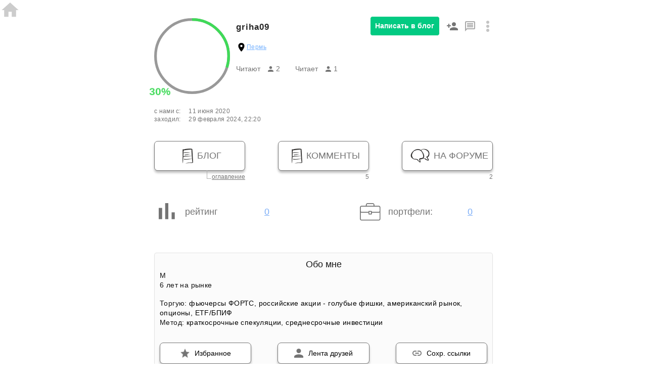

--- FILE ---
content_type: text/html; charset=utf-8
request_url: https://smart-lab.ru/profile/griha09/
body_size: 4785
content:
<!DOCTYPE html>
<html lang="ru" >
	<head>

		
		<!-- Global Site Tag (gtag.js) - Google Analytics -->
		<script async src="https://www.googletagmanager.com/gtag/js?id=UA-16537214-3"></script>
		<script>
		window.dataLayer = window.dataLayer || [];
		function gtag(){dataLayer.push(arguments);}
		gtag('js', new Date());
		gtag('config', 'UA-16537214-3', {
				'custom_map': {
					'dimension1' : 'user_registred',
					'dimension2' : 'content_owner'

				},

				'user_registred': 'No',
				'content_owner': 'No'		});
		</script>
		

		<meta charset="UTF-8">
		<meta name="viewport" content="width=device-width, initial-scale=1.0">
		<title>griha09: профиль на смартлабе</title>
				<meta name="DESCRIPTION" content="griha09: записи, комментарии, избранное, контакты, друзья, стейтмент"/>		<meta name="KEYWORDS" content="Блог трейдера,блог инвестора,трейдинг"/>				<meta property="fb:app_id" content="353607944842117" /><meta property="og:type" content="website" /><meta property="og:title" content="griha09 на смартлабе" /><meta property="og:image" content="https://smart-lab.ru/templates/skin/smart-lab-x3/images/avatar_140x140.jpg" /><meta property="og:image:width" content="140" /><meta property="og:image:height" content="140" /><meta property="og:url" content="https://smart-lab.ru/profile/griha09" />		<link href="/templates/skin/smart-lab-x3/images/favicon.ico" rel="shortcut icon"/>
		<link rel="canonical" href="https://smart-lab.ru/profile/griha09/">

		<link rel="stylesheet" type="text/css" href="/plugins/smartusers/templates/skin/default/actions/ActionProfile/whois_assets/style.css?5287">
		<link rel="stylesheet" type="text/css" href="/engine/lib/external/jquery/owlcarousel2/owl.carousel.css">
		<link rel="stylesheet" type="text/css" href="/engine/lib/external/jquery/owlcarousel2/owl.theme.default.min.css">
		<link rel="stylesheet" type="text/css" href="/engine/lib/external/smartlabus/smartlabus.css">
		<link rel="stylesheet" type="text/css" href="/engine/lib/external/smartlabus/Tooltips.css">
		
		<script type="text/javascript" src="/engine/lib/external/jquery/jquery-3.7.1.min.js"></script>
		<script type="text/javascript" src="/engine/lib/external/jquery/owlcarousel2/owl.carousel.js"></script>
		<script type="text/javascript" src="/engine/lib/external/smartlabus/smartlabus-common.js"></script>
		<script type="text/javascript" src="/engine/lib/external/smartlabus/smartlabus.js"></script>
		<script type="text/javascript" src="/engine/lib/external/smartlabus/Tooltips.js"></script>

		<script type="text/javascript" src="/templates/cache/router.js?5287"></script>
		<script type="text/javascript" src="/templates/skin/smart-lab-x3/js/setup.js"></script>

				<script type="text/javascript" src="/plugins/smartusers/templates/skin/default/js/profile.js?5287"></script>

		<link rel="stylesheet" type="text/css" href="/plugins/abuse/templates/skin/default/css/abuseDialog.css?5287">
		<script type="text/javascript" src="/plugins/abuse/templates/skin/default/js/abuseDialog.js?5287"></script>

		


		<script type="text/javascript">
			var DIR_WEB_ROOT = 'https://smart-lab.ru';
			var DIR_STATIC_SKIN = '/templates/skin/smart-lab-x3';
			var TINYMCE_LANG = 'ru';
			var LIVESTREET_SECURITY_KEY = 'fd8ad318e9844750ee0c6c9566c0f6ff';

					

			var tinyMCE = false;
		</script>		

				
		<script type="text/javascript">
		(function(a,e,f,g,b,c,d){a[b]||(a.FintezaCoreObject=b,a[b]=a[b]||function(){(a[b].q=a[b].q||[]).push(arguments)},a[b].l=1*new Date,c=e.createElement(f),d=e.getElementsByTagName(f)[0],c.async=!0,c.defer=!0,c.src=g,d&&d.parentNode&&d.parentNode.insertBefore(c,d))})
		(window,document,"script","https://content.mql5.com/core.js","fz");
		fz("register","website","ddhmfkdhagrouzesxgjyvzdhtcwwubymll");
		</script>
		
		
		<style>
			.profile_text_show  {
				position: relative;
				display: -webkit-box;
				display: -ms-flexbox;
				display: flex;
				-webkit-box-align: center;
				-ms-flex-align: center;
				align-items: center;
				-webkit-box-pack: center;
				-ms-flex-pack: center;
				justify-content: center;
				z-index: 2;
				margin-top: -24px;
				padding-top: 12px;
				background: -webkit-gradient(linear, left bottom, left top, from(#fff),  color-stop(40%, #fff), to(transparent));
				background: -o-linear-gradient(bottom, #fff,  #fff 40%, transparent);
				background: linear-gradient(to top, #fff,  #fff 40%, transparent);
				text-align: center;
			}

			.profile_text_show a {
				color: grey ;
			}

			.last_link  {
				display: inline-block;
				width: 60px;
				text-align: center;
				border-radius: 12px;
				-webkit-box-shadow: 0 3px 7px rgba(0, 0, 0, .4);
				box-shadow: 0 3px 7px rgba(0, 0, 0, .4);
				background: #fff;
				color: grey;
				-webkit-transition: all .4s ease;
				-o-transition: all .4s ease;
				transition: all .4s ease;
			}

			.last_link:hover  {
				color: #424242;
			}

			.last_link  svg{
				-webkit-transition: all .4s ease;
				-o-transition: all .4s ease;
				transition: all .4s ease;
				-webkit-transform: scale(1.2, 1);
				-ms-transform: scale(1.2, 1);
				transform: scale(1.2, 1);
			}

			.last_link._opened {
				-webkit-box-shadow: 0 0 5px rgba(0, 0, 0, .4);
				box-shadow: 0 0 5px rgba(0, 0, 0, .4);
			}

			.last_link._opened  svg{
				-webkit-transform: scale(1.2, -1);
				-ms-transform: scale(1.2, -1);
				transform: scale(1.2, -1);
			}

			.profile_text_show._opened{
				margin-top: 1em;
			}

		</style>

	</head>
<body>


	<div class="profile_page">
		<a  class="profile_icon__home" href="/">
			<svg xmlns="http://www.w3.org/2000/svg" height="40" viewBox="0 0 24 24" width="40"><path d="M10 20v-6h4v6h5v-8h3L12 3 2 12h3v8z"/><path d="M0 0h24v24H0z" fill="none"/></svg>
		</a>

		
				<div class="profile_merits">
			<div class="profile_wrap">
				<div class="profile_user">
					<div id="progress-wrap" data-rating="0.30" data-title="Прогресс профиля" data-login="griha09">
						<a id="score_dialog_link" class="progress-text-link" target="_blank"></a>
						<form id="upload-container" class="form_hover">
							<div>
																<label for="file-input-avatar" >
									<a id="profile-avatar-link" href="/my/griha09/">									<img id="profile-avatar-img" class="form_hover_img" src="/templates/skin/smart-lab-x3/images/avatar_140x140.jpg?5287">
									<div id="profile-avatar-progressbar"></div>
									</a>									<span class="form_hover_label__sub-text">140px</span>
								</label>
							</div>
						</form>
					</div>
					<div class="profile_data">
						<div class="author">
							<h1 class="profile_name" login="griha09">griha09</h1>
													</div>

												<div class="profile_live">
							<img src="/plugins/smartusers/templates/skin/default/actions/ActionProfile/whois_assets/location.svg?5287" >
							<p>
								<a href="/people/city/Пермь/">Пермь</a>
							</p>
						</div>
																		<div class="profile_flex">
							<div class="profile_read flistlink" type="readers" user="griha09">
								<p>Читают</p>
								<img src="/plugins/smartusers/templates/skin/default/actions/ActionProfile/whois_assets/user.svg?5287">
								<p>2</p>
							</div>
							<div class="profile_read flistlink" type="subscribe" user="griha09">
								<p>Читаeт</p>
								<img src="/plugins/smartusers/templates/skin/default/actions/ActionProfile/whois_assets/user.svg?5287">
								<p>1</p>
							</div>
						</div>
					</div>
				</div>
				<div class="profile_info">
					<div class="profile_info__wrap">
												<a href="/topic/add/" class="profile_btn write_to_blog">
							<span class="not_follow">Написать в блог</span>
						</a>
						
																								

						<span user_id="105642" class="profile_btn_mini is_not_friend" id="add_to_friends">
							<img class="is_not_friend" src="/plugins/smartusers/templates/skin/default/actions/ActionProfile/whois_assets/adduser.svg?5287">
							<img class="is_friend" src="/plugins/smartusers/templates/skin/default/actions/ActionProfile/whois_assets/group-24px.svg?5287">
							<img class="response_content" src="/plugins/smartusers/templates/skin/default/actions/ActionProfile/whois_assets/timer-sand-empty.svg?5287">
						</span>
						<a href="/talk/add/?talk_users=griha09" class="profile_btn_mini"><img src="/plugins/smartusers/templates/skin/default/actions/ActionProfile/whois_assets/message.svg?5287"></a>
												
						<button id="menu-drop" class="profile_btn_mini"><img src="/plugins/smartusers/templates/skin/default/actions/ActionProfile/whois_assets/details.svg?5287"></button>
						<div class="profile_menu">
							
							


							
							
																					

														
							
													
						</div>
					</div>
				</div>
			</div>
			

			<div class="profile_visit">
				<p>
					<span>с нами с:</span>
					<span>11 июня 2020</span>
				</p>
								<p>
					<span>заходил:</span>
					<span>29 февраля 2024, 22:20</span>
				</p>
							</div>

			

			<div class="profile_butons">
				<div class="profile_btn__wrap">
					<a href="/my/griha09/" class="profile_btn_big">
						<span>
							<img src="/plugins/smartusers/templates/skin/default/actions/ActionProfile/whois_assets/letter.svg?5287" >
						</span>
						<span>
							Блог
						</span>
					</a>
					<a href="/my/griha09/tree/" class="profile_butons_text">оглавление</a>
				</div>
				<div class="profile_btn__wrap profile_btn__wrap_no-before">
					<a href="/my/griha09/comment/" class="profile_btn_big">
						<span>
							<img src="/plugins/smartusers/templates/skin/default/actions/ActionProfile/whois_assets/letter.svg?5287">
						</span>
						<span>
							КОММЕНТЫ
						</span>
					</a>
					<a href="/my/griha09/comment/" class="profile_butons_text">5</a>
				</div>
				<div class="profile_btn__wrap profile_btn__wrap_no-before">
					<a href="/my/griha09/comment-forum/" class="profile_btn_big">
					<span>
						<img src="/plugins/smartusers/templates/skin/default/actions/ActionProfile/whois_assets/message_img.svg?5287" >
					</span>
					<span>
						НА ФОРУМЕ
					</span>
					</a>
					<a href="/my/griha09/comment-forum/" class="profile_butons_text">2</a>
				</div>
			</div>
			<div class="profile_description__wrap">
				<div class="profile_description">

					<div class="profile_list-items">

						<a class="profile_item place-btn" href="/people/" title="Нет рейтинга - нет места<br />Рейтинг за 30 дней: 0<br />Рейтинг общий: 10">
							<div class="profile_item__wrap">
								<div class="profile_image__wrap">
									<img src="/plugins/smartusers/templates/skin/default/actions/ActionProfile/whois_assets/reiting.svg?5287" >
								</div>
								<p class="profile_item__text">рейтинг</p>
							</div>
														<span>0</span>
													</a>

																								<a class="profile_item" href="/q/portfolio/griha09/">
							<div class="profile_item__wrap">
								<img src="/plugins/smartusers/templates/skin/default/actions/ActionProfile/whois_assets/portfolio.svg?5287">
								<p class="profile_item__text">портфели:</p>
							</div>
							<span>0</span>
						</a>
					</div>
				</div>
			</div>
			<div class="profile_about">
				<div class="profile_title">
					Обо мне
				</div>
				<div class="profile_list">
					<p title="21 декабря 2025">М					</p>
					<p>
																				6 лет на рынке
											</p>
										<div class="profile_list__margin"></div>
										<p class="instrument"><span>Торгую: <a href="/people/instrument/1/">фьючерсы ФОРТС</a>, <a href="/people/instrument/2/">российские акции - голубые фишки</a>, <a href="/people/instrument/5/">американский рынок</a>, <a href="/people/instrument/7/">опционы</a>, <a href="/people/instrument/10/">ETF/БПИФ</a></span></p>
															<p class="method"><span>Метод: <a href="/people/method/1/">краткосрочные спекуляции</a>, <a href="/people/method/3/">среднесрочные инвестиции</a></span></p>
									</div>
				<div class="about_me">
					<a href="/profile/griha09/favourites/" class="about_me_btn"><img src="/plugins/smartusers/templates/skin/default/actions/ActionProfile/whois_assets/grade.png?5287">Избранное</a>
					<a href="/friends/griha09/" class="about_me_btn"><img src="/plugins/smartusers/templates/skin/default/actions/ActionProfile/whois_assets/user.svg?5287">Лента друзей</a>
					<a href="/my/griha09/tree/links/" class="about_me_btn"><img src="/plugins/smartusers/templates/skin/default/actions/ActionProfile/whois_assets/Vector.png?5287" style="height: 10px">Сохр. ссылки</a>
				</div>
			</div>

												
			
			<div class="profile_detail detail_info">
				<div class="profile_title">
					Инфо
				</div>
				<div class="profile_detail_info">
					<ul class="list_title_first">
						<li>
							Друзья(0)
						</li>
						<li>
							Подписчики(2)
						</li>
						<li>
							Читаю(1)
						</li>
																		<li>
							Добавлен в ЧС(2)
						</li>
												<br>
																	</ul>
					<ul>
						<li>
							<span class="flistlink" type="friends" user="griha09">Посмотреть список друзей</span>
						</li>
						<li>
							<span class="flistlink" type="readers" user="griha09">Посмотреть список подписчиков</span>
						</li>
						<li>
							<span class="flistlink" type="subscribe" user="griha09">Посмотреть кого читаю</span>
						</li>
																		<li>
							<span class="flistlink" type="blacked" user="griha09">Кто меня добавил в черный список?</span>
						</li>
												
						<br>
																	</ul>
				</div>

			</div>
			<div class="profile_detail profile_detail_reputation">
				<div class="profile_title">
					Репутация
				</div>
					
								
				<div class="profile_list reputation_container" style="margin: 20px auto;" >

										<div class="reputation_item" title="У griha09 идеальная репутация и ни одного нарушения правил!">
						<span class="reputation_item__img">
							<img src="/templates/skin/smart-lab-x3/images/profile_noban_info.png?5287" alt="Банов не было">
						</span>
					</div>
									</div>

			</div>

		</div>
	</div>
	<script src="/plugins/smartusers/templates/skin/default/actions/ActionProfile/whois_assets/progressbar.min.js?5287"></script>
	<script src="/plugins/smartusers/templates/skin/default/actions/ActionProfile/whois_assets/menu-dpro.js?5287"></script>


	<!-- Yandex.Metrika counter -->
	
	<script type="text/javascript" >
	(function(m,e,t,r,i,k,a){m[i]=m[i]||function(){(m[i].a=m[i].a||[]).push(arguments)};
	m[i].l=1*new Date();k=e.createElement(t),a=e.getElementsByTagName(t)[0],k.async=1,k.src=r,a.parentNode.insertBefore(k,a)})
	(window, document, "script", "https://mc.yandex.ru/metrika/tag.js", "ym");

	ym(32877692, "init", {
	clickmap:true,
	trackLinks:true,
	accurateTrackBounce:true,
	webvisor:true
	});
	</script>

	<noscript><div><img src="https://mc.yandex.ru/watch/32877692" style="position:absolute; left:-9999px;" alt="" /></div></noscript>
	
	<!-- /Yandex.Metrika counter -->


	

	<!--LiveInternet counter--><a id="li_counter" href="//www.liveinternet.ru/click"
	target="_blank"><img id="licnt497C" width="88" height="31" style="border:0" 
	title="LiveInternet: показано число просмотров за 24 часа, посетителей за 24 часа и за сегодня"
	src="[data-uri]"
	alt=""/></a><script>(function(d,s){d.getElementById("licnt497C").src=
	"//counter.yadro.ru/hit?t18.3;r"+escape(d.referrer)+
	((typeof(s)=="undefined")?"":";s"+s.width+"*"+s.height+"*"+
	(s.colorDepth?s.colorDepth:s.pixelDepth))+";u"+escape(d.URL)+
	";h"+escape(d.title.substring(0,150))+";"+Math.random()})
	(document,screen)</script><!--/LiveInternet-->

	

</body>


--- FILE ---
content_type: text/css; charset=utf-8
request_url: https://smart-lab.ru/plugins/smartusers/templates/skin/default/actions/ActionProfile/whois_assets/style.css?5287
body_size: 24394
content:
*,
*:after,
*:before {
    box-sizing: border-box;
}

body {
    margin: 0;
    font-family: 'Open Sans', sans-serif;
}

a
{
    color: #77b3ff;
}

.profile_page {
    display: flex;
    background: #ffffff;
    flex-direction: column;
}

.profile_merits {
    font-style: normal;
    max-width: 700px;
    width: 100%;
    margin: 0 auto;
    padding: 0 15px;
    background: #fff;
}

.profile_wrap {
    display: flex;
    margin-top: 32px;
}

.profile_bg {
    width: 100%;
    height: 250px;
    display: flex;
    max-width: 700px;
    position: relative;
    margin: 0 auto;

    background-color: #d6f4ff;
}

.profile_bg a
{
    width: 100%;
}

.profile_bg img {
    width: 100%;
    object-fit: cover;
    object-position: center;
}

.profile_user {
    display: flex;
    width: 64%;
    margin-top: 4px;
}

.profile_image {
    width: 138px;
    height: 138px;
    margin-left: 7px;
}

.profile_data {
    margin-left: 12px;
}

.profile_name {
    font-weight: bold;
    font-size: 17px;
    line-height: 25px;
    color: #282828;
    margin-bottom: 7px;
    margin-top: 5px;
    letter-spacing: 1px;
}

.profile_live {
    display: flex;
    align-items: center;
}

.profile_live p {
    font-weight: normal;
    font-size: 12px;
    line-height: 16px;
    color: #747474;
    letter-spacing: 0.4px;
}

.profile_site {
    font-weight: bold;
    font-size: 12px;
    line-height: 16px;
    color: #0145F5;
    margin: 11px 0;
    display: inline-block;
}

.profile_read {
    display: flex;
    margin-right: 15px;
}

.profile_read p {
    margin-right: 15px;
}

.profile_read img {
    margin-right: 5px;
}

.profile_read p {
    font-weight: normal;
    font-size: 14px;
    line-height: 19px;
    color: #747474;
}

.profile_flex {
    display: flex;
}

.profile_btn {
    width: 146px;
    height: 39px;
    font-weight: bold;
    font-size: 14px;
    line-height: 19px;
    display: flex;
    align-items: center;
    text-align: center;
    justify-content: center;
    color: #FFFFFF;
    background: #02CA82;
    border: 1px solid #FFFFFF;
    border-radius: 5px;
    box-sizing: border-box;
    text-decoration: none;
    margin-right: 12px;
    margin-left: -2px;
}

.profile_btn.write_to_blog
{
    width: 138px;
    margin-right: 0px;
} 

.profile_info__wrap {
    position: relative;
    display: flex;
    justify-content: space-between;
    width: 100%;
    align-items: center;
}

.profile_info {
    display: flex;
    justify-content: space-between;
    align-items: baseline;
    width: 36%;
}

.profile_btn_mini {
    background: none;
    border: none;
    outline: none;
    cursor: pointer;
    display: inline-flex;
    align-items: center;
    justify-content: center;
    width: 20px;
}

.profile_text {
    font-weight: normal;
    font-size: 14px;
    line-height: 19px;
    margin-top: 20px;
    color: #121212;
    margin-left: 5px;
    letter-spacing: 0.4px;
    display: none;
    word-break: break-word;
}

.profile_text.short
{
    display: block;
}

.profile_visit {
    font-weight: normal;
    font-size: 12px;
    line-height: 16px;
    color: #747474;
    margin-top: 26px;
}

.profile_visit p {
    margin: 0 0;
    letter-spacing: 0.3px;
}
.profile_visit p span:first-child {
    min-width: 65px;
    display: inline-block;
}

.profile_premium
{
    margin-top: 25px;
    padding: 10px;
    background-color: #ffefb5;
    border-radius: 10px;
    font-weight: 600;
    display: flex;
    align-items: center;
    font-size: 15px;
    color: #747474;
}

.profile_premium > img
{
    width: 20px;
    margin-right: 5px;
}

.profile_butons {
    display: flex;
    justify-content: space-between;
    margin-top: 35px;
    position: relative;
}

.profile_btn_big {
    background: #FFFFFF;
    border: 1px solid #747474;
    box-sizing: border-box;
    box-shadow: 0px 4px 4px rgba(0, 0, 0, 0.25);
    border-radius: 7px;
    width: 180px;
    height: 59px;
    display: flex;
    align-items: center;
    justify-content: center;
    text-decoration: none;
    text-transform: uppercase;
    transition: all 0.2s;
}

.profile_btn_big:hover {
    background: #e4e4e4;
}

.profile_btn_big span {
    font-weight: normal;
    font-size: 18px;
    line-height: 25px;
    display: flex;
    align-items: center;
    text-align: center;
    color: #747474;
    padding-left: 8px;
}

.profile_butons_text {
    font-weight: normal;
    font-size: 12px;
    line-height: 16px;
    text-decoration-line: underline;
    color: #747474;
    position: absolute;
    bottom: -20px;
    right: 0;
}

.profile_butons_text::before {
    content: '';
    position: absolute;
    background: url('/plugins/smartusers/templates/skin/default/actions/ActionProfile/whois_assets/delimiter.svg');
    width: 9px;
    height: 17px;
    margin-left: -10px;
    margin-top: -5px;
}

.profile_btn__wrap_no-before .profile_butons_text::before {
    display: none;
}
.profile_btn__wrap_no-before .profile_butons_text {
    text-decoration-line: none;
    cursor: default;
}

.profile_btn__wrap {
    position: relative;
}

.profile_description {
    width: 100%;
    display: grid;
    grid-template-columns: 1fr 1fr;
    margin: 51px auto 0;
}

.profile_item {
    display: flex;
    align-items: center;
    display: flex;
    justify-content: space-between;
    cursor: pointer;
    user-select: none;
    padding: 0 5px;
    transition: all 0.2s;
    text-decoration: none;
}

.profile_item:hover {
    box-shadow: 0 0 3px rgba(0,0,0,.3);
}

.profile_item__wrap {
    display: flex;
    align-items: center;
}

.profile_item img {
    width: 41px;
}

.profile_item > span {
    font-weight: normal;
    font-size: 18px;
    line-height: 25px;
    text-decoration-line: underline;
    color: #7BADF7;
    width: auto;
    display: flex;
    justify-content: center;
}

.profile_image__wrap {
    width: 37px;
    margin-left: 4px;
}

.profile_image__wrap img {
    width: 32px;
}

.profile_item__text {
    font-weight: normal;
    font-size: 18px;
    line-height: 25px;
    display: flex;
    color: #747474;
    padding-left: 15px;

}

.profile_description__wrap {
    display: flex;
    justify-content: space-between;
    align-items: flex-end;
}

.profile_item__img {
    width: 41px;
}

.profile_about {
    margin-top: 40px;
}

.profile_detail {
    margin-top: 40px;
}

.profile_about {
    font-weight: normal;
    font-size: 18px;
    line-height: 25px;
    color: #181818;
    text-align: center;
    background: #FBFBFB;
    padding: 10px;
    border: 1px solid rgba(0, 0, 0, .1);
    border-radius: 5px;

}

.profile_detail {
    position: relative;
    font-weight: normal;
    font-size: 18px;
    line-height: 25px;
    color: #181818;
    text-align: center;
    padding: 10px;
    background: #FBFBFB;
    border: 1px solid #EBEBEB;
    box-sizing: border-box;
    border-radius: 7px;

}

.more_info {
    position: absolute;
    bottom: -5px;
    left: 50%;
    transform: translate(-50%, -50%);
    color: rgba(0, 0, 0, .4);
    font-size: 30px;

}

.profile_detail_info {
    display: flex;
    margin-top: 11px;
    justify-content: center;
}

/*.profile_list span {
    padding: 10px 0;
}*/

.profile_list__margin {
    margin-top: 17px;
}


.profile_detail_statistics {
    background: inherit;
}

.profile_detail_reputation {
    background: inherit;
    border: 0 solid rgba(0, 0, 0, .1);
}

.profile_list p {
    display: flex;
    justify-content: end;
    flex-direction: column;
    align-items: flex-start;
    font-weight: normal;
    font-size: 14px;
    line-height: 19px;
    color: #121212;
    letter-spacing: 0.4px;
    margin: 0;
}

.profile_list p span
{
    text-align: left;
}

.profile_list .instrument a, .profile_list .method a
{
    display: inline;
    color: black;
    text-decoration: none;
}

.profile_list .instrument a:hover, .profile_list .method a:hover
{
    text-decoration: underline;
}

.profile_social {
    margin-top: 38px;
    padding-bottom: 12px;
}

.profile_social h4 {
    font-weight: normal;
    font-size: 18px;
    line-height: 25px;
    color: #181818;
    text-align: center;
}

.profile_list_image {
    display: flex;
    margin-top: 20px;
    align-items: center;
    position: relative;
}

.profile_item__image {
    display: flex;
    width: 100%;
    max-width: 80%;
    justify-content: center;
    align-items: flex-end;
    margin: 0 auto;
}

.profile_item__image span {
    font-weight: normal;
    font-size: 14px;
    line-height: 25px;
    margin-top: 5px;
    color: #181818;
}

.profile_item__image a {
    display: flex;
    flex-direction: column;
    justify-content: center;
    align-items: center;
    text-decoration: none;
    text-align: center;
}

.profile_social .profile_item__image a
{
    margin: 0 15px;
}

.profile_image__add {
    position: absolute;
    right: 0px;
    top: 50%;
    transform: translateY(-50%);
}

.profile_item__margin img {
    margin: 0 25px;
}

.profile_image__add_two {
    position: absolute;
    right: 0px;
    top: 50%;
    transform: translateY(-77%);
}


.profile_menu {
    min-width: 170px;
    background: #fff;
    position: absolute;
    right: 0;
    top: 45px;
    display: flex;
    flex-direction: column;
    border: 1px solid #ccc;
    border-radius: 3px;
    box-shadow: 1px 1px 5px 1px rgba(0, 0, 0, 0.5);
    display: none;
    z-index: 100;
}

.profile_menu > a, .profile_menu > span {
    color: #000;
    text-decoration: none;
    font-size: 11px;
    padding: 9px 10px;
    transition: all .5s ease;
    text-transform: uppercase;
    display: block;
}

.profile_menu > span
{
    cursor: pointer;
}

.profile_menu > a:hover, .profile_menu > span:hover {
    background: #eee;
}

.profile_open__menu {
    display: block;
}

#upload-container div {
    position: relative;
}

.form_hover {
    position: relative;
    overflow: hidden;
    height: 140px;
    width: 138px;
    border-radius: 50%;
}

.form_hover input {
    display: none;
}

.form_hover_label {
    cursor: pointer;
}

.form_hover_label:hover:before {
    transform: translateY(0px);
}

.form_hover_label__sub-text{
    position: absolute;
    top: 57%;
    left: 40%;
    transform: translateY(76px);
    font-size: 10px;
    color: rgb(255, 255, 255);
    opacity: 0;
    z-index: 2;
    transition: all .5s ease;
}

.form_hover_label:hover .form_hover_label__sub-text{
    opacity: 1;
    transform: translateY(0px);
}

.form_hover_label::before {
    content: '';
    position: absolute;
    background: rgba(2, 2, 2, 0.5);
    height: 63px;
    width: 140px;
    transform: translateY(76px);
    background-image: url('/plugins/smartusers/templates/skin/default/actions/ActionProfile/whois_assets/photo_camera.svg');
    background-repeat: no-repeat;
    background-position: center;
    transition: all .5s ease;
    top: 80px;
    left: 0;
    z-index: 1;
}

.profile_icon__home {
    position: absolute;
    left: 0;
    top: 0;
    z-index: 3;
    cursor: pointer;
    background: none;
}

.profile_icon__home svg {
    fill: #ccc;
}

.label_image {
    height: 250px;
}

.profile_text_show {
    text-align: right;
    padding: 0;
    display: flex;
    justify-content: flex-end;
    align-items: center;
}

.profile_text_show a {
    cursor: pointer;
    font-size: 30px;
    line-height: 0;
    color: rgba(0, 0, 0, .4);
}

.profile_text_show div {
    transform: translateY(-20px);
}

.form_hover_cover {
    cursor: pointer;
}

.upload-label input {
    display: none;
}

.upload-label {
    position: absolute;
    top: 5px;
    left: 5px;
    z-index: 1;
    opacity: 0;
    visibility: hidden;
    transition: all 0.2s;
}

.upload-label.empty
{
    opacity: 1;
    visibility: visible;
}

.profile_bg:hover .upload-label {
    opacity: 1;
    visibility: visible;
}

.upload-label label {
    cursor: pointer;
    user-select: none;
    display: flex;
    align-items: center;
    background: rgba(2, 2, 2, 0.5);
    color: rgb(255, 255, 255);
    font-size: 14px;
    padding: 0 10px;
    height: 28px;
    transition: all 0.2s;
}

.upload-label label:hover {
    background: rgba(2, 2, 2, 0.8);
}

.upload-label label img {
    width: 18px;
    height: 18px;
    margin: 0 10px 0 0;
}


#profile_text {
    cursor: pointer;
}

.profile_detail_info ul {
    font-size: 14px;
    line-height: 19px;
    margin-top: 20px;
    color: #121212;
    margin-left: 5px;
    letter-spacing: 0.4px;
}

.profile_detail_info li {
    list-style-type: none;
    text-align: left;
}

.list_title {
    font-weight: bold;
    color: rgba(0, 0, 0, .7);
}

.about_me {
    display: flex;
    justify-content: space-between;
    margin: 30px 0 20px;
}

.about_me_btn {
    background: #FFFFFF;
    border: 1px solid #747474;
    box-shadow: 0 4px 4px rgba(0, 0, 0, 0.25);
    border-radius: 7px;
    font-style: normal;
    font-weight: normal;
    font-size: 14px;
    color: #000000;
    outline: none;
    height: 42px;
    display: flex;
    align-items: center;
    justify-content: center;
    padding: 0 20px;
    width: 28%;
    cursor: pointer;
    transition: all 0.2s;
    text-decoration: none;
}

.about_me_btn:hover {
    background: #e4e4e4;
}

.about_me_btn .form_hover_icon {
    margin-right: 10px;
    width: 18px;
    height: 18px;
}

.about_me_btn img {
    margin-right: 10px;
    width: 18px;
    height: 18px;
}

.highcharts-container {
    position: relative;
    overflow: hidden;
    width: 100%;
    height: 300px;
    text-align: left;
    line-height: normal;
    z-index: 0;
    -webkit-tap-highlight-color: rgba(0, 0, 0, 0);
}

.owl-carousel .owl-nav {
    display: none;
}

.owl-carousel {
    margin-top: 20px;
}

.owl-dots {
    margin-top: 10px;
}

.owl-carousel img {
    width: 80% !important;
    margin: 0 auto;
}


.unfollow_t
{
    display: none;
}


.follow  img {
    width: 18px;
    margin-right: 5px;
}
.is_not_follow .follow {
    display: none;
}

.is_not_follow .response_content,
.is_follow .response_content {
    display: none;
}
.response .follow,
.response .not_follow {
    display: none;
}
.response .response_content {
    display: block;
}
.response_content img {
    margin-right: 5px;
}

.is_not_follow .not_follow {
    display: block;
    padding: 5px 10px;
}
.is_follow .follow {
    display: flex;
    align-items: center;
    padding: 5px 10px;
}

.is_follow:hover
{
    background-color: #de1616;
}

.is_follow:hover .follow > span, .is_follow:hover .follow > img
{
    display: none;
}

.is_follow:hover .follow > span.unfollow_t
{
    display: inline;
}

.is_follow .not_follow {
    display: none;
}
.is_not_friend .is_not_friend {
    display: block;
}
.is_not_friend .is_friend {
    display: none;
}

.response .is_friend,
.response .is_not_friend {
    display: none;
}
.is_not_friend .response_content,
.is_friend .response_content {
    display: none;
}

.is_friend .is_not_friend {
    display: none;
}
.is_friend .is_friend {
    display: block;
}

#user_ban_dialog fieldset
{
    border: none;
    font-size: 14px;
    padding: 0px;
}

.flistlink
{
    cursor: pointer;
}

.flistlink:hover
{
    text-decoration: underline;
}

.flistlink.profile_read:hover
{
    text-decoration: none;
}

.detail_guest .item img
{
    border-radius: 50px;
}

@media only screen and (max-width: 1024px) {
    .detail_guest {
        display: none;
    }

    .upload-label {
        top: 10px;
        left: 35px;
    }

    .upload-label_photo {
        visibility: hidden;
    }

    .profile_bg {
        padding: 0;
    }

    .about_me {
        flex-direction: column;
    }

    .about_me_btn {
        width: 100%;
        margin: 10px 0;
    }

    .profile_btn {
        margin-right: 0;
    }

    .profile_text {
        font-size: 16px;
        line-height: 23px;
    }

    .profile_visit p {
        font-size: 14px;
        line-height: 20px;
    }

    .profile_butons {
        display: block;
        margin: 0 auto;
        max-width: 300px;
    }

    .profile_list p {
        text-align: left;
    }

    .profile_btn {
        margin-left: 0;
    }

    .profile_btn_big {
        width: 100%;
        margin: 54px 0;
        max-width: 320px;
    }

    .profile_description {
        width: 100%;
        margin: 0;
    }

    .profile_butons_text {
        font-size: 16px;
        top: 68px;
        right: 0;
        left: 0;
        text-align: center;
    }

    .profile_butons_text:before {
        margin-left: -13px;
    }

    .profile_description__wrap {
        display: block;
    }

    .profile_wrap {
        display: block;
    }

    .profile_info {
        margin-top: 15px;
        width: 100%;
    }

    .profile_item__margin img {
        margin: 0;
    }

    .profile_image__add {
        right: 0px;
        left: 0;
        top: 95px;
        margin: 0 auto;
    }

    .profile_image__add_two {
        right: 0;
        left: 0;
        top: 150px;
        margin: 0 auto;
        margin-bottom: 15px;
    }

    .profile_social {
        padding-bottom: 40px;
    }

    .form_hover {
        margin: 0 auto;
    }

    .profile_data {
        margin-left: 0;
    }

    .profile_text {
        margin-left: 0;
    }

    .owl-carousel img {
        width: 60% !important;
    }
}

@media only screen and (max-width: 767px) {
    .profile_description {
        grid-template-columns: 1fr;
    }
}

@media only screen and (max-width: 700px) {
    .profile_bg {
        padding: 0;
    }

    .upload-label {
        left: 50px;
    }

    .profile_user {
        width: 100%;
        display: block;
        text-align: center;
    }
}

@media only screen and (max-width: 480px) {
    .list_title_first {
        padding-right: 20px;
    }

    .profile_detail_info ul {
        padding-inline-start: 0;
        font-size: 10px;
    }

    .profile_live {
        justify-content: center;
    }

    .profile_description {
        width: 100%;
    }

    .owl-carousel img {
        width: 80% !important;
    }

    .owl-stage-outer {
        width: 100%;
    }
}

.userlist-popup .warning-popup__text a
{
    background: url(/templates/skin/smart-lab-x3/images/icons.gif) no-repeat scroll 0 -104px;
    padding-left: 12px;
    
    margin-right: 1em;
    display: inline-block;
}

.userlist-popup .warning-popup__ok-btn
{
    width: 100%;
}

.reputation_container .reputation_item
{
    float: left;
}


.reputation_container .reputation_item.old
{
    opacity: 0.5;
}


.user_warned { padding: 0.5em; background-color: red; color: white; border-bottom: 1px solid #df0000; text-align: center; font-family: 'Arial' sans-serif; font-weight: bold; font-size: 1.2em }
.user_warned a {color: white}

.user_notice { padding: 0.5em; background-color: #0000ff; color: white; border-bottom: 1px solid #0000df; text-align: center; font-family: 'Arial' sans-serif; font-weight: bold; font-size: 1.2em }
.user_notice a {color: white}


#statusDialog .warning-popup__content
{
    width: auto;
}

.statusBox > div > div
{
    display: flex;
}

.statusBox > div input
{
    vertical-align: top
}

.statusBox > div select
{
    flex-grow: 1;
    margin-right: 4px;
}

.statusBox > ul
{
    max-height: 10em;
    overflow-y: auto;
    list-style: none;
    padding: 0
}

.statusBox > ul > li
{
    margin-left: 1em;
    padding: 2px;
}

.removeStatus
{
    font-size: 16px;
    font-weight: bold;
    color: red;
    display: inline-block;
    width: 16px;
    height: 16px;
    margin-left: 4px;
    cursor: pointer;

}


#abuse_dialog fieldset
{
    border: none;
    padding: 0;
}

#trackers h3
{
    margin: 0.5em;
    font-size: 16px;
}

.tracker_comment_div
{
    width: 250px;
    word-break: break-word;
    white-space: normal;
}



.profile_description {
  display: flex;
  flex-direction: column;
}

.profile_list-items {
  display: flex;
  justify-content: space-between;
  flex-wrap: wrap;
}

.profile_list-items>.profile_item {
  flex: 1;
  max-width: 40%;
  width: 40%;
  flex-basis: auto;
}

.profile_item {
  margin-bottom: 10px;
}

.profile_item > span {
  min-width: 80px;
}

@media (max-width: 767px) {
  .profile_list-items>.profile_item {
    max-width: 100%;
    width: 100%;
  }
}



.author {
  position: relative;
  display: flex;
  align-items: center;
}

.author img {
  margin-left: 5px;
  width: 15px;
  cursor: pointer;
}

@media (min-width: 1024px) {
    .profile_name {
        flex: 0 0 auto;
        max-width: 240px;
        white-space: nowrap;
        overflow-x: hidden;
        text-overflow: ellipsis;
    }

    .author {
        align-items: baseline;
    }
}



.form_hover {
  flex: 0 0 138px;
}
.profile_data {
  overflow: hidden;
  flex: 0 0 270px;
}
.profile_site {
  text-align: left;
  overflow: hidden;
  text-overflow: ellipsis;
  width: 100%;

}

.author {
  justify-content: flex-start;
}

@media only screen and (max-width: 700px) {
  
  .profile_data {
    flex: 0 0 100%;
  }

  .author {
    justify-content: center;
  }
}

@media only screen and (max-width: 480px) {
  .profile_site {
    text-align: center;
  }
}

.scored_table
{
    border:0;
    border-collapse:collapse;
    padding:0;
}

.scored_table tr td
{
    padding: 0.3em 0.5em;
    white-space: nowrap;
}

.scored_table tr.done td:nth-child(2), .scored_table tr.done td:nth-child(3)
{
    background-color: #00ff4e;
}


.scored_total
{
    margin-top: 1em;
    font-size: 40px;
    text-align: right;
    color: #00ff4e;
}

.profile_name.attached
{
    cursor: pointer;
}

#progress-wrap {
  flex: 0 0 150px;
  margin: 0 auto;
  position: relative;
  width: 150px;
  height: 150px;
}

#progress-wrap svg {
  position: absolute;
  z-index: 3;
}
 
.progress-text {
  z-index: 11;
  font-size: 14px;
  font-weight: 700;
  line-height: 19px;
  cursor: pointer;
  top: 0px;
  right: -10px;
}
#upload-container {
  position: absolute;
  top: 5px;
  left: 5px;
  z-index: 10;
  width: 140px;
  height: 140px;
}
@media (min-width: 700px) {
  .progress-text {
    left: -3px;
    bottom: -5px;
    top: auto;
    right: auto;
  }
}

.progressTooltip
{
    padding: 8px;
}





@-webkit-keyframes pulse
{
    0%
    {
        -webkit-transform: scale3d(1, 1, 1);
                transform: scale3d(1, 1, 1);
    }

    50%
    {
        -webkit-transform: scale3d(1.5, 1.5, 1.5);
                transform: scale3d(1.5, 1.5, 1.5);
    }

    100%
    {
        -webkit-transform: scale3d(1, 1, 1);
                transform: scale3d(1, 1, 1);
    }
}

@keyframes pulse
{
    0%
    {
        -webkit-transform: scale3d(1, 1, 1);
                transform: scale3d(1, 1, 1);
    }

    50%
    {
        -webkit-transform: scale3d(1.5, 1.5, 1.5);
                transform: scale3d(1.5, 1.5, 1.5);
    }

    100%
    {
            -webkit-transform: scale3d(1, 1, 1);
                    transform: scale3d(1, 1, 1);
    }
}


.flash
{
    -webkit-animation-duration: 2s;
            animation-duration: 2s;
    -webkit-animation-fill-mode: both;
            animation-fill-mode: both;
    -webkit-animation-iteration-count: infinite;
            animation-iteration-count: infinite;
    -webkit-animation-name: pulse;
            animation-name: pulse;
}

#profile-avatar-img
{
    width: 140px;
}

--- FILE ---
content_type: image/svg+xml
request_url: https://smart-lab.ru/plugins/smartusers/templates/skin/default/actions/ActionProfile/whois_assets/adduser.svg?5287
body_size: 170
content:
<svg width="22" height="16" viewBox="0 0 22 16" fill="none" xmlns="http://www.w3.org/2000/svg">
<path d="M14 8C16.21 8 18 6.21 18 4C18 1.79 16.21 0 14 0C11.79 0 10 1.79 10 4C10 6.21 11.79 8 14 8ZM5 6V3H3V6H0V8H3V11H5V8H8V6H5ZM14 10C11.33 10 6 11.34 6 14V16H22V14C22 11.34 16.67 10 14 10Z" fill="#747474"/>
</svg>


--- FILE ---
content_type: image/svg+xml
request_url: https://smart-lab.ru/plugins/smartusers/templates/skin/default/actions/ActionProfile/whois_assets/details.svg?5287
body_size: 95
content:
<svg width="6" height="22" viewBox="0 0 6 22" fill="none" xmlns="http://www.w3.org/2000/svg">
<circle cx="3" cy="3" r="3" fill="#C4C4C4"/>
<circle cx="3" cy="11" r="3" fill="#C4C4C4"/>
<circle cx="3" cy="19" r="3" fill="#C4C4C4"/>
</svg>


--- FILE ---
content_type: image/svg+xml
request_url: https://smart-lab.ru/plugins/smartusers/templates/skin/default/actions/ActionProfile/whois_assets/delimiter.svg
body_size: 61
content:
<svg width="9" height="17" viewBox="0 0 9 17" fill="none" xmlns="http://www.w3.org/2000/svg">
<line y1="16.5" x2="9" y2="16.5" stroke="#AFAFAF"/>
<line x1="0.5" x2="0.5" y2="17" stroke="#AFAFAF"/>
</svg>


--- FILE ---
content_type: image/svg+xml
request_url: https://smart-lab.ru/plugins/smartusers/templates/skin/default/actions/ActionProfile/whois_assets/user.svg?5287
body_size: 217
content:
<svg width="11" height="11" viewBox="0 0 11 11" fill="none" xmlns="http://www.w3.org/2000/svg">
<path d="M5.5 5.5C7.01937 5.5 8.25 4.26937 8.25 2.75C8.25 1.23062 7.01937 0 5.5 0C3.98062 0 2.75 1.23062 2.75 2.75C2.75 4.26937 3.98062 5.5 5.5 5.5ZM5.5 6.875C3.66437 6.875 0 7.79625 0 9.625V11H11V9.625C11 7.79625 7.33563 6.875 5.5 6.875Z" fill="#747474"/>
</svg>


--- FILE ---
content_type: image/svg+xml
request_url: https://smart-lab.ru/plugins/smartusers/templates/skin/default/actions/ActionProfile/whois_assets/letter.svg?5287
body_size: 2178
content:
<svg width="21" height="30" viewBox="0 0 21 30" fill="none" xmlns="http://www.w3.org/2000/svg" xmlns:xlink="http://www.w3.org/1999/xlink">
<rect width="21" height="30" fill="url(#pattern0)"/>
<defs>
<pattern id="pattern0" patternContentUnits="objectBoundingBox" width="1" height="1">
<use xlink:href="#image0" transform="scale(0.047619 0.0333333)"/>
</pattern>
<image id="image0" width="21" height="30" xlink:href="[data-uri]"/>
</defs>
</svg>


--- FILE ---
content_type: image/svg+xml
request_url: https://smart-lab.ru/plugins/smartusers/templates/skin/default/actions/ActionProfile/whois_assets/reiting.svg?5287
body_size: 73
content:
<svg width="30" height="30" viewBox="0 0 30 30" fill="none" xmlns="http://www.w3.org/2000/svg">
<path d="M0 8.925H6.375V29.75H0V8.925ZM11.9 0H17.85V29.75H11.9V0ZM23.8 17H29.75V29.75H23.8V17Z" fill="#747474"/>
</svg>


--- FILE ---
content_type: image/svg+xml
request_url: https://smart-lab.ru/plugins/smartusers/templates/skin/default/actions/ActionProfile/whois_assets/message.svg?5287
body_size: 156
content:
<svg width="20" height="20" viewBox="0 0 20 20" fill="none" xmlns="http://www.w3.org/2000/svg">
<path d="M2 2H18V14H3.17L2 15.17V2ZM2 0C0.9 0 0.00999999 0.9 0.00999999 2L0 20L4 16H18C19.1 16 20 15.1 20 14V2C20 0.9 19.1 0 18 0H2ZM4 10H16V12H4V10ZM4 7H16V9H4V7ZM4 4H16V6H4V4Z" fill="#A9A9A9"/>
</svg>


--- FILE ---
content_type: application/javascript; charset=utf-8
request_url: https://smart-lab.ru/plugins/smartusers/templates/skin/default/actions/ActionProfile/whois_assets/menu-dpro.js?5287
body_size: 16813
content:
const button = document.querySelector('#menu-drop');
const menu = document.querySelector('.profile_menu');

button.addEventListener('click', (e) => {
	e.stopPropagation();
	menu.classList.toggle('profile_open__menu');
});

document.addEventListener('click', ({target}) => {
		//if (!menu.contains(target)) {
			menu.classList.remove('profile_open__menu');
		//}
});


function user_action(sAction, sLogin)
{
	window[sAction](sLogin).then(function(sMsgTitle, sMsg)
	{
		if (sMsgTitle)
		{
			msgNoticeBox.alert(sMsgTitle, sMsg);
			setTimeout(function()
			{
				document.location.reload();
			}, 1000);
		} else
		{
			document.location.reload();
		}

	}, function(sMsgTitle, sMsgTitle)
	{
		msgErrorBox.alert(sMsgTitle, result.sMsg);
	});
}

function user_ban(sLogin)
{
	return user_action('ban', sLogin);
}

function user_unban(sLogin)
{
	return user_action('unban', sLogin);
}

function user_unwarn(sLogin)
{
	return user_action('unwarn', sLogin);
}

function statusDialog(sLogin)
{
	var statusesDialog = new ConfirmDialog({

		id: 'statusDialog',
		title: 'Редактирование статусов пользователя ' + sLogin,
		content: '<div class="statusBox">\
							<div>\
								<span>Выберите статус:</span><br/>\
								<div>\
									<select/>\
									<input type="button" value="Добавить" />\
								</div>\
							</div><br/>\
							<span>Статусы пользователя:</span>\
							<ul>\
								<li>Загружаю...</li>\
							</ul>\
					</div>',
		width: 450,

		onOpen: function()
		{
			var self = this;
			this.options.loadUserStatuses.call(this);
			
			var list = $(this.dialog).find('ul');
			$(this.dialog).on('click', '.removeStatus', function()
			{
				$(this).parents('li').remove();
				if (!list.find('li').length) list.append('<li id="0">Нет статусов.</li>');
			});

			$(this.dialog).on('click', 'input:button', function()
			{
				var iStatusId = $(self.dialog).find('select').val();
				var nStatus = $(self.dialog).find('select').find('option[value="' + iStatusId + '"]');
				if (nStatus.length)
				{
					var list = $(self.dialog).find('ul');

					var li = $('<li/>');
					li.attr('id', iStatusId);
					var span = $('<span/>').attr('title', nStatus.attr('title')).text(nStatus.text());
					li.append(span);

					li.append($('<span class="removeStatus" title="Удалить статус">&ndash;</span>'));
					list.append(li);					
				}
			});
		},

		loadUserStatuses: function()
		{
			var self = this;
			$.ajax({

				url: '/admin/users/statuses/profile/' + encodeURIComponent(sLogin) + '/get/',
				type: 'GET',
				data: {}

			}).done(function(result)
			{
				if (result.bStateError)
				{
					msgErrorBox.alert(result.sMsgTitle, result.sMsg);
					return;
				}

				var list = $(self.dialog).find('ul');
				list.empty();
				if (('aUserStatuses' in result) && !$.isEmptyObject(result.aUserStatuses))
				{
					$.each(result.aUserStatuses, function(i,v)
					{
						var li = $('<li/>');
						li.attr('id', v['id']);
						var span = $('<span/>').attr('title', v['description']).text(v['title']);
						li.append(span);

						li.append($('<span class="removeStatus" title="Удалить статус">&ndash;</span>'));
						list.append(li);
					});

				} else
				{
					list.append('<li id="0">Нет статусов.</li>');
				}


				var list = $(self.dialog).find('select');
				list.empty();

				if (('aAllStatuses' in result) && !$.isEmptyObject(result.aAllStatuses))
				{
					$.each(result.aAllStatuses, function(i,v)
					{
						var option = $('<option/>');
						option.attr('value', v['id']);
						option.attr('title', v['description']);
						option.text(v['title']);
						list.append(option);
					});

				}				
			});
		},

		saveUserStatuses: function()
		{
			var self = this;

			var aStatusesIds = [];
			$(this.dialog).find('ul').find('li').each(function(i, n)
			{
				aStatusesIds.push(this.id);
			});

			if (aStatusesIds.indexOf(0) !== -1) aStatusesIds = aStatusesIds.splice(aStatusesIds.indexOf(0), 1);

			$.ajax({

				url: '/admin/users/statuses/profile/' + encodeURIComponent(sLogin) + '/set/',
				type: 'POST',
				data: {status_id: aStatusesIds}

			}).done(function(result)
			{
				if (result.bStateError)
				{
					msgErrorBox.alert(result.sMsgTitle, result.sMsg);
					return;
				} else
				{
					if (result.sMsg) msgNoticeBox.alert(result.sMsgTitle, result.sMsg);
				}
			});
		},

		onConfirm: function()
		{
			this.options.saveUserStatuses.call(this);
			this.close();
		},

		onClose: function()
		{
			$(this.dialog).off('click');
		}
	});

	statusesDialog.open();
}


$(document).ready(function(){

	if ($('.profile_name').length) $('.profile_name').addClass('attached');

	try
	{
		new Tooltips({
			attach: '.place-btn',
			maxWidth: 300
		});
	} catch (e) {}
	
	try
	{
		new Tooltips({
			attach: '.image_true',
			maxWidth: 300
		});
	} catch (e) {}


	$('.profile_text').on('click', function(e)
	{
		if (e.target.nodeName != 'A')
		{
			$('.profile_text').toggleClass('short');
		}
	});

	let guestsCarousel = $('.owl-carousel_guests');
	let statusCarousel = $('.owl-carousel_status');

	if(guestsCarousel && guestsCarousel.length) {
		guestsCarousel.owlCarousel({
			loop:true,
			nav:true,
			responsive:{
				0:{
					items:3
				},
				1024:{
					items:5
				}
			}
		})
	}

	if(statusCarousel && statusCarousel.length) {
		statusCarousel.owlCarousel({
			loop:false,
			nav:true,
			responsive:{
				0:{
					items:3
				},
				1024:{
					items:5
				}
			}
		})
	}


	$('#follow').on('click', function(e)
	{
		e.preventDefault();
		
		var n = $(this);
		$.ajax({
			type: 'POST',
			url: '/friends/ajax_user_subscribe/',
			data: {login: n.attr('login'), subscribe: n.hasClass('is_not_follow') ? 1 : 0}
		}).done(function(result)
		{
			if (!result) return msgErrorBox.alert('Error','Please try again later');
			if (!result.bStateError)
			{
				if (result.bSubscribeState)
				{
					n.removeClass('is_not_follow').addClass('is_follow');
				} else
				{
					n.removeClass('is_follow').addClass('is_not_follow');
				}

				msgNoticeBox.alert(result.sMsgTitle, result.sMsg);
			} else
			{
				msgErrorBox.alert(result.sMsgTitle, result.sMsg);
			}
		});
		return false;
	});


	function ajaxAddUserFriend(idUser)
	{
		var d = $.Deferred();
		$.ajax({
			type: 'POST',
			url: aRouter.profile+'ajaxfriendadd/',
			data: { idUser: idUser,userText: ''}
		}).done(function(result)
		{
			if (!result) {
				d.reject('Error','Please try again later');
			}
			
			if (result.bStateError)
			{
				d.reject(result.sMsgTitle,result.sMsg);
			} else
			{
				d.resolve(result.sMsgTitle,result.sMsg);
			}
		});
		return d;
	}

	function ajaxDeleteUserFriend(idUser)
	{
		var d = $.Deferred();
		$.ajax({
			type: 'POST',
			url: aRouter.profile + 'ajaxfrienddelete/',
			data: { idUser: idUser,sAction: 'del'}
		}).done(function(result)
		{
			if (!result)
			{
				d.reject('Error','Please try again later');
			}
			
			if (result.bStateError)
			{
				d.reject(result.sMsgTitle,result.sMsg);
			} else {
				d.resolve(result.sMsgTitle,result.sMsg);
			}                               
		});
		return d;
	}

	$('#add_to_friends').on('click', function()
	{
		var n = $(this);
		var iUserId = n.attr('user_id');

		if (n.hasClass('is_not_friend'))
		{
			window.fz('track', 'subscribe profile-addfriend');

			ajaxAddUserFriend(iUserId).then(function(sTitle, sMsg)
			{
				n.removeClass('is_not_friend');			
				if ('Заявка отправлена' == sMsg)
				{
					n.addClass('response');

				} else if ('У вас появился новый друг' == sMsg)
				{
					n.addClass('is_friend');
				}

				msgNoticeBox.alert(sTitle, sMsg);

			}, function(sTitle, sMsg)
			{
				msgErrorBox.alert(sTitle, sMsg);
			});

		} else if (n.hasClass('response'))
		{
			msgNoticeBox.alert('Внимание!', 'Вы уже отправляли заявку в друзья');

		} else if (n.hasClass('is_friend'))
		{
			ajaxDeleteUserFriend(iUserId).then(function(sTitle, sMsg)
			{
				n.removeClass('is_friend');
				if ('У вас больше нет этого друга' == sMsg)
				{
					n.addClass('is_not_friend');

				}

				msgNoticeBox.alert(sTitle, sMsg);

			}, function(sTitle, sMsg)
			{
				msgErrorBox.alert(sTitle, sMsg);
			})
		}
	});

	$('.flistlink').on('click', function(e)
	{
		var t = $(this);
		var url =  DIR_WEB_ROOT + '/profile/ajax' + t.attr('type') + 'list/';
		var login = t.attr('user');

		$.ajax({
			type: 'GET',
			url: url,
			data: {'login': login}
		}).done(function(result)
		{
			if (!result) return msgErrorBox.alert('Error','Please try again later');
			if (!result)
			{
				msgErrorBox.alert('Error','Please try again later');
			}
			if (result.bStateError)
			{
				msgErrorBox.alert(result.sMsgTitle,result.sMsg);
			} else
			{
				var dialogTitle = $.trim(t.text().replace('Посмотреть', ''));
				dialogTitle = dialogTitle.toLocaleUpperCase();
				
				const d = new ModalDialog({

					class: 'userlist-popup',
					title: dialogTitle,
					content: '\
							<div class="warning-popup__text" id="user_list_dialog_content"></div>\
							<div class="warning-popup__btns">\
								<button class="warning-popup__ok-btn blue-btn">ОК</button>\
							</div>',
					width: 450,

					onOpen: function()
					{
						var self = this;
						var c = $('#user_list_dialog_content', $(this.dialog));
						$.each(result.aUsersList, function(i,a)
						{
							$('<a/>').attr('href', DIR_WEB_ROOT + '/profile/' + a.user_login + '/').text(a.user_profile_name).appendTo(c);
						});

						if (t.attr('type') == 'subscribe')
						{
							var a = $('<a/>')
							.attr('href', DIR_WEB_ROOT + '/friends/' + login + '/')
							.text('Открыть ленту друзей')
							.css({
								'float': 'right',
								'background': 'none',
								'padding': 0,
								'margin': 0}).prependTo(this.title);
						}

						setTimeout(function()
						{
							this.dialog.querySelector('.warning-popup__ok-btn').focus();
						
						}.bind(this), 200);

						$(this.dialog).find('.warning-popup__ok-btn').on('click', function()
						{
							self.close();
						});
					},

					onClose: function()
					{
						$(this.dialog).find('.warning-popup__ok-btn').off('click');
					}
				
				});

				d.open();
			}
		});
	});

	if ($('.reputation_container').attr('admin')) $('.reputation_container').on('click', '.reputation_item', function()
	{
		var iBanId = $(this).attr('ban_id');
		if (!iBanId) return;

		Confirm('Удалить отметку о бане?', 'Внимание', 'Удалить').then(function()
  		{
  			var data = {ban_id: iBanId};
			$.ajax({
				type: 'POST',
				url: '/profile/ajaxwarningclear/',
				data: data
			}).done(function(result)
			{
				if (!result)
				{
					msgErrorBox.alert('Ошибка', 'Попробуйте повторить это позже.');
				}

				if (result.bStateError)
				{
					msgErrorBox.alert(result.sMsgTitle, result.sMsg);
				} else
				{
					msgNoticeBox.alert(result.sMsgTitle, result.sMsg);
					setTimeout(function()
					{
						document.location.reload()
					}, 1000);
				}
			});
  		});
	});


	function VoteUser(iUserId)
	{
		$.ajax({
			type: 'POST',
			url: '/include/ajax/voteUser.php',
			data: { value: 1, idUser: iUserId}
		}).done(function(result)
		{
			if (!result) {
				msgErrorBox.alert('Error','Please try again later');
			}
			
			if (result.bStateError)
			{
				msgErrorBox.alert(result.sMsgTitle,result.sMsg);
			} else
			{
				msgNoticeBox.alert(result.sMsgTitle,result.sMsg);
			}
		});
	}

	if ($('#profile_vote').length)
	{
		$('#profile_vote').on('click', function(e)
		{
			var iUserId = $(this).attr('userid');
			VoteUser(iUserId);
			$(this).remove();
		});
	}

	$(document).on('change', '#file-input-avatar, #file-input-cover', function()
	{
		if (('files' in this) && (this.files.length))
		{
			var bError = false;
			$.each(this.files, function(i, file)
			{
				if(!file.type.match(/.(png|jpeg|jpg|gif|webp)$/i))
				{
					// not an image
					bError = true;
					msgErrorBox.alert(file.name, 'Неподдерживаемый тип изображения, можно только: <b>gif</b>, <b>jpg</b>, <b>png</b>, <b>webp</b>');
					return false;
				}
			});

			if (bError) return;

			var formData = new FormData();
			
			formData.append('image', this.files[0]);
			
			var type = $(this).attr('name');
			formData.append('type', type);



			$.ajax({
				url: '/settings/some_images_ajax/',
				type: 'POST',
				contentType: false,
				processData: false,
				data: formData
			}).done(function(result)
			{
				if (result.bStateError)
				{
					msgErrorBox.alert(result.sMsgTitle, result.sMsg);
				} else
				{
					switch (type)
					{
						case 'avatar':
						{
							if ($('.profile_user form img').length) $('.profile_user form img').attr('src', result.sImageUrl);
							break;
						}

						case 'cover':
						{
							if ($('.profile_bg > img').length)
							{
								$('.profile_bg > img').attr('src', result.sImageUrl);
							} else
							{
								$('<img />').addClass('form_hover_img label_image').attr('src', result.sImageUrl).appendTo($('.profile_bg'));
								$('.profile_bg .upload-label').removeClass('empty');
							}
							break;
						}
					}
				}
			});
		}
	});


	if ($('#progress-wrap').length)
	{
		let circleBar = new ProgressBar.Circle('#progress-wrap', {
		  color: "violet",
		  strokeWidth: 3.5,
		  trailWidth: 3.5,
		  trailColor: "#999",
		  easing: "bounce",
		  from: { color: "#c3ff00"/* , width: 1 */ },
		  to: { color: "#02CA82"/* , width: 2  */ },
		  text: {
		    value: '0',
		    className: 'progress-text',
		    style: {
		      //color: '#747474',
		      position: 'absolute',
		      /* left: '-10px',
		      bottom: '-10px', */
		      padding: 0,
		      margin: 0,
		      //transform: null
		    }
		  },
		  step: (state, shape) => {
		    shape.path.setAttribute("stroke", state.color);
		    shape.setText(Math.round(shape.value() * 100) + '%');
		    shape.text.style.color = state.color;
		  }
		});


		let rating = +document.getElementById('progress-wrap').dataset.rating; // Получаем рейтинг
		circleBar.animate(rating, {
		  duration: 1500
		});

		// progress-text-link
		let progressTextEls = document.querySelectorAll('.progress-text');
		if (progressTextEls.length) {
		  progressTextEls.forEach(el => {
		    el.addEventListener('click', () => {
		      el.parentElement.querySelector('.progress-text-link').click();
		    })
		    let title = el.parentElement.dataset.title ? el.parentElement.dataset.title : 'Рейтинг';
		    title += ' ' + +el.parentElement.dataset.rating * 100 + '%';
		    el.setAttribute('title', title);

		    if (el.parentElement.dataset.rating < 1) el.classList.add('flash');
		  });
		}

	}


		try
		{
			new Tooltips({

				popover: true,
				openTrigger: 'progress',
				closeTrigger: 'click',
				maxWidth: '100%',
				addClass: 'progressTooltip',
				attach: $('#progress-wrap .progress-text').toArray(),

				setContent: async function(target)
				{
					this.closeBlocked = true;
					return new Promise(function(resolve, reject)
					{
						$.ajax({

							type: 'GET',
							url: '/profile/ajaxprogress/',
							data: {login: $('#progress-wrap').data('login')}

						}).then(function(result)
						{
							try
							{
								if (result.bStateError) throw 'Error loading content';
								if (!('sDialogHtml' in result)) throw 'Error content';
								resolve(result.sDialogHtml);

						  	} catch (e)
						  	{
						  		reject('<b style="color: #d33">' + e + '</b>');
						  	}

						}, function()
						{
							reject('<b style="color: #d33">Error loading content.</b>');
						});
					
					});
				},

				onOpen: function()
				{
					this.closeBlocked = false; // кастылик
				}
			});
		} catch (e) {console.log(e)}

		$('#score_dialog_link, #profileProgress').on('click', function()
		{
			$('#progress-wrap .progress-text').get(0).dispatchEvent(new Event('progress', {
				'bubbles': true,
				'cancelable': false
			}));

		});


});

--- FILE ---
content_type: image/svg+xml
request_url: https://smart-lab.ru/plugins/smartusers/templates/skin/default/actions/ActionProfile/whois_assets/location.svg?5287
body_size: 812
content:
<svg width="21" height="21" viewBox="0 0 21 21" fill="none" xmlns="http://www.w3.org/2000/svg" xmlns:xlink="http://www.w3.org/1999/xlink">
<rect width="21" height="21" fill="url(#pattern0)"/>
<defs>
<pattern id="pattern0" patternContentUnits="objectBoundingBox" width="1" height="1">
<use xlink:href="#image0" transform="scale(0.0277778)"/>
</pattern>
<image id="image0" width="36" height="36" xlink:href="[data-uri]"/>
</defs>
</svg>


--- FILE ---
content_type: image/svg+xml
request_url: https://smart-lab.ru/plugins/smartusers/templates/skin/default/actions/ActionProfile/whois_assets/message_img.svg?5287
body_size: 2747
content:
<svg width="38" height="30" viewBox="0 0 38 30" fill="none" xmlns="http://www.w3.org/2000/svg" xmlns:xlink="http://www.w3.org/1999/xlink">
<rect width="38" height="30" fill="url(#pattern0)"/>
<defs>
<pattern id="pattern0" patternContentUnits="objectBoundingBox" width="1" height="1">
<use xlink:href="#image0" transform="scale(0.0263158 0.0333333)"/>
</pattern>
<image id="image0" width="38" height="30" xlink:href="[data-uri]"/>
</defs>
</svg>


--- FILE ---
content_type: image/svg+xml
request_url: https://smart-lab.ru/plugins/smartusers/templates/skin/default/actions/ActionProfile/whois_assets/portfolio.svg?5287
body_size: 1242
content:
<svg width="42" height="35" viewBox="0 0 42 35" fill="none" xmlns="http://www.w3.org/2000/svg">
<path d="M38.1334 5.2001H29.4668V3.46671C29.4668 1.55481 27.9121 0 26.0001 0H15.6001C13.6882 0 12.1333 1.55472 12.1333 3.46671V5.20002H3.46671C1.55472 5.2001 0 6.75482 0 8.66672V31.2001C0 33.112 1.55472 34.6668 3.46671 34.6668H38.1335C40.0454 34.6668 41.6002 33.1121 41.6002 31.2001V8.66672C41.6001 6.75482 40.0454 5.2001 38.1334 5.2001ZM13.8667 3.46671C13.8667 2.5112 14.6446 1.73339 15.6001 1.73339H26.0001C26.9556 1.73339 27.7334 2.5112 27.7334 3.46671V5.20002H13.8667V3.46671ZM39.8668 31.2002C39.8668 32.1557 39.089 32.9335 38.1335 32.9335H3.46671C2.5112 32.9335 1.73339 32.1557 1.73339 31.2002V18.5847C2.24535 18.8832 2.83247 19.0668 3.46671 19.0668H17.3334V21.6669C17.3334 22.1459 17.7211 22.5335 18.2001 22.5335H23.4002C23.8792 22.5335 24.2669 22.1459 24.2669 21.6669V19.0668H38.1336C38.7678 19.0668 39.355 18.8833 39.8669 18.5847V31.2002H39.8668ZM19.0668 20.8001V17.3334H22.5335V20.8001H19.0668ZM39.8668 15.6001C39.8668 16.5556 39.089 17.3334 38.1335 17.3334H24.2668V16.4667C24.2668 15.9877 23.8791 15.6001 23.4001 15.6001H18.2001C17.721 15.6001 17.3334 15.9877 17.3334 16.4667V17.3334H3.46671C2.5112 17.3334 1.73339 16.5556 1.73339 15.6001V8.6668C1.73339 7.7113 2.5112 6.93349 3.46671 6.93349H38.1335C39.089 6.93349 39.8668 7.7113 39.8668 8.6668V15.6001Z" fill="#747474"/>
</svg>
